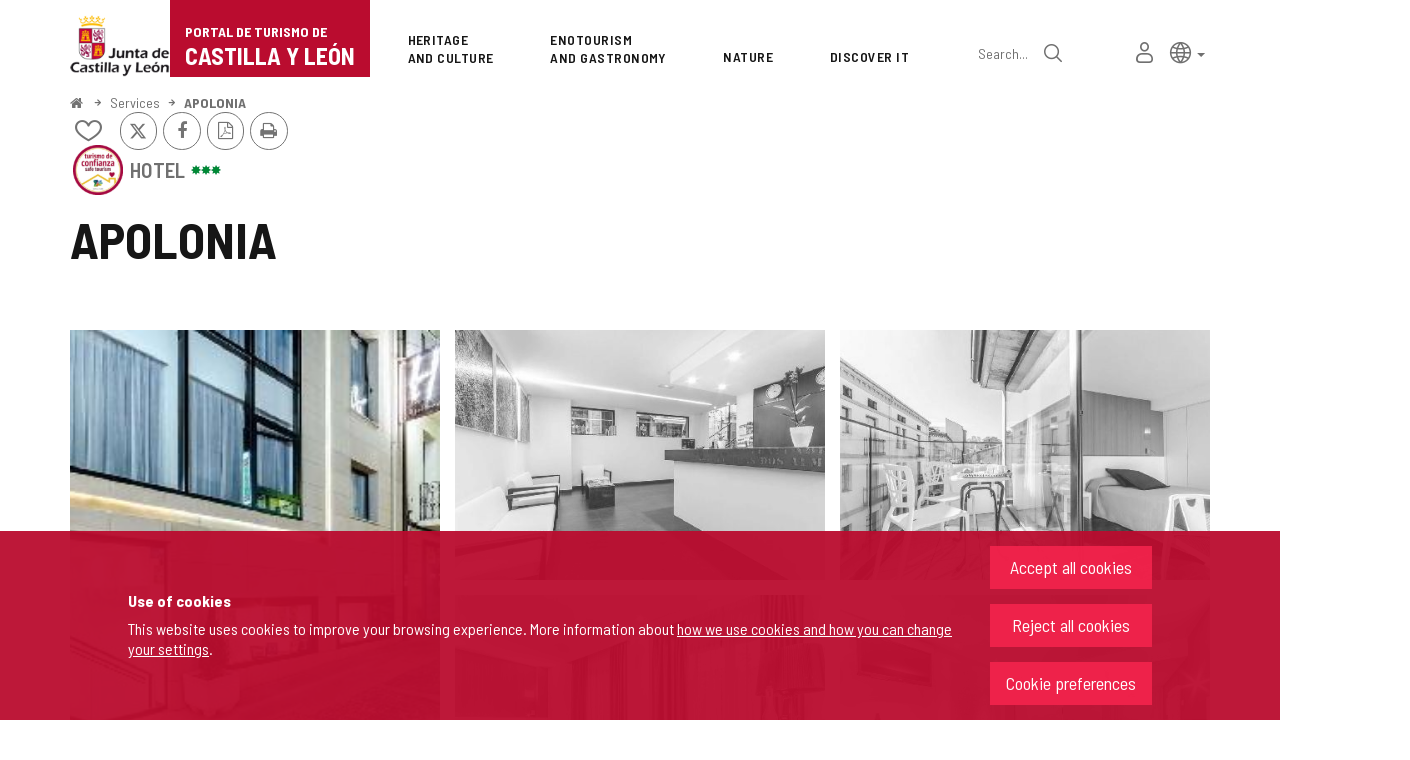

--- FILE ---
content_type: text/css
request_url: https://www.turismocastillayleon.com/javaScript/leaflet/gesture-handling-1.4.4/leaflet-gesture-handling.min.css?nc=1764716400000
body_size: 457
content:
.leaflet-gesture-handling .leaflet-gesture-handling-text{color:#fff;font-family:Roboto,Arial,sans-serif;font-size:22px;justify-content:center;display:flex;align-items:center;padding:15px;position:absolute;top:0;left:0;right:0;bottom:0;background:rgba(0,0,0,.5);z-index:1001;pointer-events:none;text-align:center;transition:opacity .8s ease-in-out;opacity:0}.leaflet-gesture-handling-warning .leaflet-gesture-handling-text{transition-duration:.3s;opacity:1}


--- FILE ---
content_type: text/javascript;charset=utf-8
request_url: https://www.turismocastillayleon.com/cm/turismocyl/artifacts/messages.js?nc=1764716400000&service=chat&locale=en_UK
body_size: 29494
content:
Object.assign(proxiaServicesMessages,{"chat":{"no":"No","convolutedConversation":"Sorry, 😔. The conversation has become too complicated and I cannot answer you. Do you want to try it again?","yes":"Yes","notStarted":"Something unexpected has happened. Please click on the button to try again.","openAssistant":"Open the travel assistant","description":"chat","followUpEmptyResults":"No events have been found to occur during your trip.","disclaimerButton":"Information","error":"Oops! Something hasn\u0027t worked as it should. Try again.","startAgain":"Start again","disclaimerTitle":"Attendee Information","salutationHi":"Hello 👋","noAnswers":"No experiences have been found that match the information you have provided. We recommend that you try again.","followUpResults":"These are some festival or events that will be celebrated during your trip:","foundResults":"Below, I show you the experiences that best fit the information you have provided us:","wantToContinue":"Would you like to search for festivals or events happening during your trip?","disclaimerText":"\u003cp\u003e\u003cstrong\u003ePlease\u003c/strong\u003e note that this service uses \u003cstrong\u003eOpenAI\u003c/strong\u003e technology to provide answers. Although we strive to provide accurate and useful results, we cannot guarantee the continued availability of the service or the quality of the results. Accuracy and relevance Answers may vary depending on the context and nature of the query. Use this service at your own risk and \u003cstrong\u003econsider verifying critical information by other means if necessary.\u003c/strong\u003e\u003c/p\u003e","salutation":"I\u0027m here to suggest experiences you can do on your next visit.","placeholder":"Write your message here","send":"Send","close":"Close"},"resources/words":{"cancel":"Cancel","dondeComer":"Where to eat","jumpToContent":"Jump to content","turismocyl":"Portal de Turismo de la Junta de Castilla y Le\u0026oacute;n","printList":"Printable list","turismoNegocios":"Business Tourism","teatro":"Theater","writeFrom":"From where you write...","estMichelin":"with michelin stars","casaNoble":"Manson House","adminUserResourcesLink":"Manage photos from other tourists","lastTag":"last\u0026gt;","searchIn":"Search in","sinagoga":"Synagogue","totalPlazas":"Total places","es_ES":"Spanish","terrain":"Terrain","conAmigosDesc":"Share unique moments in the best company.","parqueAventuras":"Adventure Park","langCurrent":"Active language","destinations":"Destinations","newPass":"New password","sendChangePasswdOk":"Se han enviado instrucciones a su email","twitterImg":"/imagenes/botones/twitter.png","delicTitle":"Share on Delicious","version":"Version","en_UK":"español","finder":"Search radius","contentSearch":"Search of contents","seeAllTextTitle":"Read more","noLogged":"User logged out","jumpToContentTitle":"Skip navigation and go to page content","route":"Route","size":"Size","edadesHombre":"Ages of Man","minas":"Mines","parquesAventuras":"Adventure Parks","contentSearchDescr":"The search results are shown below","allContent":"All content","municipal":"Municipality","tabMenuOptionBackInfoMobi":"Back","planetaBlogs":"Blogs Planet","userResourcesLink":"Photos from other tourists","weRecommend":"We recommend","sliderText":"Slider","sugerenciaViaje":"Voyage suggestion","kilometros":"Kilometres","sociallockerHeader":"This content is locked","icon":"Icon","cajaVideos":"Video","mapTitle":"\u003cspan class\u003d\"cmLower\"\u003eMap of\u003c/span\u003e \u003cspan class\u003d\"cmUpper cmBold\"\u003eSpa Towns\u003c/span\u003e","search":"Search","solicitudAltaBt":"\u003ca href\u003d\"/es/horarios/solicitud-alta-nuevo-recurso-turistico\"\u003eRegistration demand of new tourist resort\u003c/a\u003e","sugerenciasCercaDeAqui":"Suggestions nearby","addContentToItinerary":"Add to notebooks","selectModel":"You must select which type of resource you want to search","close":"Close","suffixFormAction":"search","restaurantes":"Restaurants","followLink":"click here","address":"Address","casaRuralAlquiler":"Rural House of Rent","nameParam":"Name","loginClauseText3":"The period of conservation of the data will be the strictly necessary for the fulfillment of the indicated purposes, except legal or judicial requirement. Once this period has elapsed (unsubscribe as a user), the data will be correspondingly canceled. You may exercise your rights of access, rectification, deletion, portability, limitation or opposition to the data controller: \u0026quot;Fundación Siglo, para el Turismo y las Artes de Castilla y León\u0026quot; at dpd.fundacionsiglo@jcyl.es. If you prefer to request the exercise of your rights by mail, you may do so at the address of the data controller at Avda. Real Valladolid, 2, 47015 Valladolid, Fax: 983 213 887.","loginClauseText2":"I authorize the treatment of the data collected for the purposes indicated in the previous paragraph. Failure to authorize this end will prevent your registration as a user.","loginClauseText1":"In application of the provisions of Regulation (EU) 2016/679 of the European Parliament and of the Council, of April 27, 2016, and Organic Law 3/2018, of December 5, on the Protection of Personal Data and guarantee of digital rights, as well as the rest of the applicable regulations, the data provided in this form are collected with the exclusive purposes of managing your registration as a user of the Official Tourism Portal of the Junta de Castilla y León and related communications Information relevant to the tourism and cultural sector.","solicitudAlta":"If you have not found the resource that was like, you can make a \u003ca href\u003d\"/es/horarios/solicitud-alta-nuevo-recurso-turistico\"\u003erequest to be discharged\u003c/a\u003e.","advancedSearchDateBegin":"Departure date","oAuthWelcome":"Hello \u003cstrong\u003e{0}\u003c/strong\u003e","santuario":"Sanctuary","langSelector":"Language selector","miViajeSera":"My trip will be...","rooms":"rooms","searchProf":"Search professionals","newComment":"New comment","museoProvincial":"State Museum","balneario":"Spa","tabMenuOptionGalleryMobi":"Image gallery","textoAuth5":"You will always be informed of the latest news and events with our newsletter.","textoAuth4":"You can create your own notebooks and routes and share them.","emailAddressPlaceholder":"email","dataSuccess":"The user data have been modified successfully.","textoAuth3":"You can upload your pictures and share them.","textoAuth2":"Sign up now and you will enjoy the following benefits!","gplusTitle":"Share on Google+","textoAuth6":"Test for the permission property.","legal":"Legal notice","textoAuth1":"Use your favorite social network to register.","sendNewPasswdOk":"It sent a new password to your email","byCertifiedMail":"Certified mail ","claveErrorTitle":"Error con Cl@ve Autenticaci\u0026oacute;n","searchChildren":"Search","showPanel":"Show sidebar","seeLessTextTitle":"Hide text","optNavigatorText":"You are using a browser that is not supported or is obsolete. Consider changing your browser.","posada":"Inn","imgGalleryName":"Images","apartamentos":"Apartments","hotelRural":"Rural Hotel","infoViajeroText":"Information for travellers","regional":"Region","back":"Back","seeSliderPhotosTitle":"Hide all...","title":"Name of the Tourist Resort","facebookTitle":"Visit us on Facebook","fr_FR":"française","remove":"Remove","conHorarioTarifa":"Want to find a tourist resort which is currently schedules and / or fares assigned?","updatePersonalInfo":"You can change your data for the user account","alertFullname":"Please enter your name.","shippingDetails":"Shipping details","selectOneOption":"Options","photographer":"Photographer","company":"Company","whatsappShareTitle":"Share on WhatsApp","errorOAuthUnknown":"There was an error when authenticating","satellite":"Satellite","selectState":"Select the Province","viewMore":"view more...","optionalFields":"All fields are optional","endOfAuth":"Blocked access. You have exceeded the number of authentication attempts. To fix, close all browser windows and try again.","selectTown":"Select province","aulaArqueologica":"Archaeology classroom","tituloBuscadorRural":"Rural Tourism","arteRupestre":"Cave painting","museoRegional":"Regional Museum","hoteles":"Hotels","seeAllNews":"See all news group","horariosProvincia":"Schedules Province of","room":"room","home":"Home","molino":"Mill","print":"Print","conAmigos":"friends","rolloJusticia":"Jurisdictional roll","youtubeAccess":"Channel access Youtube","alertPassword":"You must introduce a password","chozo":"Sheepfold","surnamePlaceholder":"surname","productoTierra":"Product of de field","viewMoreBanner":"\u003cspan class\u003d\"textLinkMore\"\u003eView more\u003c/span\u003e\u003cspan class\u003d\"buttonLinkMore\"\u003e\u003c/span\u003e","monumento":"Monuments","ganaderia":"Cattle","rssImg":"/imagenes/botones/rss.png","casaParque":"Visitor Centre ","retweetTitle":"Send to X","companyName":"Company name","callPhonePlaceholder":"Number...","alertPassNotMatch":"The specified passwords do not match.","noFramesLinkText":"However, you may visit the related document.","cajaFolletos":"Brochure","realSitio":"Royal Monument","order":"Order","embalse":"Reservoir","casasRurales":"Cottages","municipio":"Municipality","relatedInfo":"Related information","pauseText":"Pause slider","loading":"Loading...","claveNoActive":"Autenticaci\u0026oacute;n en Clave desactivada","alerts":"Alerts of interests","exit":"Exit","verBoletin":"If you do not see either the newsletter, please, ","nextEvents":"Upcoming events","advancedSearchDateEnd":"Return date","writeFromPlaceholder":"from where you write...","edificioUniversitario":"University building","hello":"Hello","Listado":"Reports","pozo":"Well","pdfVersion":"PDF Version","city":"City","myAdmin":"Manage","callLanguagesTitle":"Languages:","universidad":"University","login":"Log in","queBuscas":"What are you looking for?","blockedAccountEmailSubject":"Possible unauthorized access to your account. Blocked account.","clicktToCall":"Click to call","cookieNoticeContent":"Cookies allow us to offer our services. By continuing navigation is accepted we understand that our \u003ca href\u003d\"{0}\"\u003ecookies policy\u003c/a\u003e.","callTimetable":"From Monday to Friday from 12.00 to 19.00h, Saturdays and Sundays from 10.00 to 15.00h.","clicAqui":"click here","requiredField":"Field {0} is required.","surname":"Surname","shoppingCart":"Shopping cart","emptyCart":"The shopping cart is empty.","share":"Share","viaVerde":"Green path","conjuntoHistorico":"Historic grouping","empresasTurismoActivo":"Active tourism companies","abstractDonde":"Where","product":"Product","km":"km","searchAdapter":"search","sendOK":"The Form has been sent CORRECTLY","retweet":"Retweeted","PendingPhotos.description":"The followed photos have been uploaded recently. You can access the details of the picture by clicking on each of them, previously modified if it is neccesary and publish.","enParejaDesc":"Enjoy a perfect getaway.","footerCopyright":"Copyright 2026 - Junta de Castilla y León","backToMain":"Back to main page","printable":"/imagenes/iconos/ico_print.png","emailNotExists":"The email specified is not in the system","oAuthSuccessfull":"Authentication successfully completed.","mensajeAutomatico":"This is an automated message generated by the tourism website of the Government of Castilla y León, please do not respond.","prevTag":"\u0026lt;previous","ofEarth":"of the earth","places":"places","facebookShareTitle":"Share on Facebook","oAuthSuccessfullDesc":"Authentication on the remote server has been successfully completed.","campamento":"Camp","playText":"Play slider","mustBeLegalAge":"You must be of legal age to be able to send data.","tituloHorariosTarifas":"Schedules and Fares","callPhone":"Phone","campings":"Campsites","muralla":"Rampart","allNews":"All","otrosMuseos":"Other museums","tituloBuscador":"Searcher","plaza":"Square","download":"Download","contactTitle":"Contact form","find":"Find","elegirOtras":"Choose others...","links":"Links","callSendSuccess":"Data sent correctly. We will contact you shortly.","oldPassField":"You have not entered the value of the old password.","sendNewPasswdRequest":"Request new password","all":"All","errorOAuthDataDesc":"To sign up in this application, you must allow to the application to access your facebook account and your e-mail.\u003cbr/\u003e Make sure that your Facebook account has an associated e-mail and that you do not remove the permission to access the e-mail when you accept the application access. ","cripta":"Crypt","checkConditions":"You must accept the terms before continuing.","author":"Author","privateAccess":"Private access","allowedResources":"Available files","empleados":"Employees","seeExpert":"See all experts","esteEnlace":"this link","nextTag":"next\u0026gt;","googleMapKeyboardIconDescription":"Icon description","hybrid":"Hybrid","monumentoMegalitico":"Megalithic monument","checkOutButtonAltText":"Start modification request and block the content","cueva":"Cave","webmapDescription":"","cajaPanoramica":"Panoramic view","noFrames":"Your user agent does not support frames or is currently configured not to display frames.","loginSuccess2":"This page should automatically redirect otherwise ","campoGolf":"Golf Course","errors":"Errors","contactCaseManager":"Contact a case manager","no":"No (Search in all resources)","phones":"Phones","autoRedirect":"You should be automatically redirected to this page, otherwise \u003ca href\u003d\"{0}\"\u003eplease click on this link\u003c/a\u003e .","units":"Units","palomar":"Dovecote","sliderCountText":"Number of sliders","delete":"Delete","moreOptions":"More options","messagePlaceholder":"message","﻿home":"Inicio","total":"Total","callClauseAccept":"I authorize the processing of the data collected for the purposes indicated in the previous paragraph. This authorization is necessary to process your request.","errorTitle":"It is not possible to show the content","posadaReal":"Royal Inn","selectCategory":"Category","webmaster":"Webmaster","puente":"Bridge \u0026#0047; Road","provinceOf":"Province of","comments":"Comments","ermita":"Hermitage","interesting":"You may also be interested in...","rssTitle":"RSS-feeds","mustLogged":"You must be registered and logged in to use the portal services.","PendingPhotos.empty":"There are no pending validation photographs.","cookieNoticeTitle":"Cookies policy","needInfo":"\u0026iquest;Do you need information?","firstTag":"\u0026lt;first","toggleNavigationOpened":"Menu opened. Hide navigation options","tuentiTitle":"Share on Tuenti","linkedinTitle":"Share on Linkedin","villa":"villa","necropolis":"Necropolis","userData":"User data","accessibility":"Accessibility","repitPass":"Repeat password","passSuccess":"Your password has been successfully changed.","facebookImg":"/imagenes/botones/facebook.png","prev":"previus","openCalendar":"Open the calendar","iglesia":"Church","teOfrecemos":"What is it?","catedral":"Cathedral","prevText":"Previous slide","noRoutesFound":"There are no routes with the selected values.","calzada":"Road","refinarBusqueda":"Refine your search","password":"Password","tabMenuOptionMapMobi":"Where is this","province":"State","tipoMuseo":"Type of Museum or Center Interpreting","informacionTuristica":"Tourist Information Offices","noResultsTitleHorarios":"No resources have been found with schedules and fares","state":"State","posadasReales":"Coaching Real","welcome":"Welcome","dondeEsta":"Where is it?","toggleNavigationClosed":"Menu closed. Show navigation options","nextText":"Next slide","zoomIn":"Increase zoom level","accept":"Accept","loginSuccess":"Authentication has been performed successfully.","playVideo":"Play video {0}","passwd":"Current password","sendNewPasswdTitle":"Have you forgotten your password?","loginInfo":"Please enter your username and password","userAccess":"User access","webmapTitle":"Site Map","monasterio":"Monastery \u0026#0047; Convent","replyTo":"Reply to \u003cstrong\u003e{0}\u003c/strong\u003e","sendForm":"Send form","poblado":"Town","myPhone":"My telephone number","moreRest":"More local restaurants","conditions":"Pursuant to the terms and conditions of Organic Law 15/1999 of 13th December on the Protection of Data, and also in the regulations governing their application, passed by means of Royal Decree 1720/2007, you are hereby informed that the personal details you provide shall be included on the corresponding file belonging to the Fundaci\u0026oacute;n Siglo, para el Turismo y las Artes de Castilla y Le\u0026oacute;n (Siglo Foundation for Tourism and Arts in Castilla y Le\u0026oacute;n).  Said data shall be used exclusively for managing user registers, and in those cases in which authorisation is given, for inclusion in the notification services for the sending of promotional information regarding Tourism and Culture in Castilla y Le\u0026oacute;n, both to users\u0027 social channels (Facebook wall, X timeline or any others that may exist in the future) and also by email or mailing campaigns. The controller and recipient of your personal details is the Fundaci\u0026oacute;n Siglo, para el Turismo y las Artes de Castilla y Le\u0026oacute;n and parties are entitled to exercise their rights of access, rectification, cancellation and opposition by contacting the Foundation at the following address: Avenida Monasterio Nuestra Se\u0026ntilde;ora de Prado, 2 (47015 Valladolid, Spain) Tel. + 34 983 213 886   Fax: + 34 983 213 887.\n\nI hereby expressly agree to receiving the information referred to in the paragraph above by email or any other equivalent electronic means, including Facebook walls, X timelines or any other means that may exist in the future, pursuant to the terms and conditions stipulated in the Law on Information Society Services and Electronic Mail and in the Organic Law 15/1999 of 13th December on the Protection of Data of a Personal Nature.","loginClauseTitle":"Data collection clause for User registration:","updateDate":"Last update","callTimetableTitle":"Office hours","jardinHistorico":"Historical Garden","unlockAuthError":"No access record to the system was found for your account and IP. Please retry access to the system.","tuenti":"Tuenti","bluePackage":"Blue package","fuentes":"Fountain","rss":"RSS","versionHistory":"Version history","sendNewPasswdError":"A mistake has been produced","buscarEn":"Search","noResults":"No results found.","colegio":"School","mainSearchInputText":"Search","email":"E-mail","centres":"Health centers","creation":"Creation","capitalProvincia":"Capitale of the province","ayuntamiento":"Town hall","dondeDormir":"Where to sleep","tabMenuOptionBackGalleryMobi":"Back to gallery","mainSearchTextDots":"Search...","sendErrorParam":"Verify that all the obligatory fields (*) are completed and are correct.","loginError":"The information that it has given is incorrect. Try it again, please.","viewAllEvents":"Show the agenda","passwdField":"You have not entered the value of the new password.","country":"Country","metres":"m.","imageGallery":"Image gallery","callCountryPlaceholder":"Select a country...","callClauseTitle":"Clause of data collection for \u0026quot;Te Call\u0026quot;:","dest":"Featured","updatePasswordInfo":"You can change your password for the user account","callPhonePrefixValue":"+44","tituloDescargaHorarios":"Download your schedule","noLogin":"You must be authenticated to access this section.","view":"Show","meneame":"Meneame","continue":"Continue","provincial":"Provincia","callNamePlaceholder":"Enter your name...","viewLess":"view less...","results":"Search results","doOrigin":"Denominations of Origin of wines from Castile and León","muchasManeras":"There are countless ways of enjoying it in Castile and León.","moreRestMichelin":"More Michelin star restaurants","printableVersion":"Printable version","typeControlTitle":"Map","town":"Town","mainDescription":"At www.turismocastillayleon.com you will find all the tourist offer of Castile and León. Choose what you want based on your interests (nature, heritage, gastronomy, health or events), who are you traveling with or what is your desired destination. You can also access the accommodation information, restaurants and active tourism. Meet Castile and León, the world\u0027s largest Museum is alive.","acceptConditions":"I have read and accept the terms","claveAuthButtonTitle":"Autenticarse en clave","telephone":"Phone","namePlaceholder":"name","delicious":"Delicious","modification":"Modification","otrosCentrosInterpretacion":"Others Centers of Interpretation","tematica":"Thematic:","totalHabitaciones":"Total rooms","ciudad":"City","moreEvents":"See all events","name":"Name","sendNewPasswdInvalid":"Email is invalid","toggleNavigation":"Navigation Menu","searchFilters":"Search filters","thematic":"Thematic","next":"next","turismoActivo":"Active tourism","cookieNoticeLink":"/en/services/cookies-policy","sendInfo2":"- The payment will be cash on delivery, no orders will be less than 5 euros in products.","escultura":"Sculpture \u0026#0047; Statue","backToTop":"Back to top","clicktToCallDescr":"Give us your information and we\u0027ll call you","callPhonePrefix":"Prefix","sendInfo1":"- The shipping form will be made according to fees set by Postal Office that will be confirmed by email.","anyError":"Some of the data entered is incorrect.","enFamilia":"family","destination":"Destination","showResource":"Content file","description":"Description","claveException":"Se ha producido un error en el proceso de autenticaci\u0026oacute;n mediante Cl@ve Autenticaci\u0026oacute;n. Por favor intentelo m\u0026aacute;s tarde.","sugerenciasViaje":"Voyage suggestion","backStore":"Continue shopping","searchNameSurname":"Name and/or surname","errorContent":"The content has not information, some of the parameters are incorrect or the content already does not exist in the database. There uses the form of search or the user\u0027s available menus to accede to other contents.","downloads":"Downloads","colegiata":"Collegiate church","checkout":"Checkout","oAuthConditions":"To complete the registration must read and accept the conditions stated in privacy and data protection.","puerta":"Door","bono":"Establishment adhered to the \u003cstrong\u003eTourist Voucher\u003c/strong\u003e \u003cspan class\u003d\"bono-disfruta\"\u003e#DisfrutaCastillayleon2021\u003c/span\u003e","jardin":"Garden","deNegocios":"business","horariosLink":"/en/information-travellers/schedules-fares","yes":"Yes (Search only in resources with schedules and fares)","seeAllEvents":"See all events","desuscribir":"This newsletter has been sent with the consent of the owner of this email address. If you wish to unsubscribe you can do so from","checkInButtonAltText":"Ask for validation of realised changes","cafeterias":"Coffee shops","callMe":"Call me","seeAllPhotosTitle":"See all...","enPareja":"couple","datosRutas":"Routes Genetal Data","fullname":"Full name","rightsReserved":"All rights reserved","turismoRural":"Countryside","sendChangePasswdError":"Se ha producido un error","mailDescription":"Fill out the following contact form","sitioHistorico":"Historical Site","estacionEsqui":"Ski Resorts ","sendMail":"Contact","changePass":"Change password","zoomOut":"Decrease zoom level","type":"Type","nearby":"Nearby","required":"Required","twitterLogin":"Log in with X","horariosText":"Schedules and fares","infoViajeroLink":"/en/information-travellers","twitter":"X","shareIn":"Share In ","fireRedirectionTitle":"Redirigiendo a la ventana principal","distintivo":"Distinctive","price":"Price","googleMapKeyboardIcon":"Icon","selectType":"Type of lodging","enter":"Enter","lodgingName":"Lodging name","edificioAntiguo":"Old building","zip":"Zip","noResultsMsgHorariosAuth":"It not found any resource schedules and fares from your selection. ","restosPaleontologicos":"Paleontology rests","whereIsIt":"Map location","confirmDeleteAccount":"Are you sure you want to delete your account from the portal?","removeContentFromItinerary":"Add/remove from notebooks","callCountry":"Country","checkInButtonName":"Req.","bulletinBoxButton":"Subscribe","seeMore":"See more","deNegociosDesc":"Come and discover a large tourism offer.","wantToTalk":"Do you want to talk?","reset":"Clean","callLanguages":"spanish and english","listChildren":"List","BusqCont":"Search of contents","cookieNoticeClose":"Accept","albergues":"Hostels","shippingInfo":"Shipping info","sendError":"A mistake has been produced in the sending.","relatedContents":"Related information","facebookShare":"Share","roadmap":"Roadmap","commentSuccess":"Comment sent successfully. Thanks for your participation.","cajaVisitaVirtual":"Virtual tour","posadas":"Coaching","buscarRadioDe":"Search within","wantRegister":"I want to register","moreInformation":"More information","confianza":"This establishment has the \u003cstrong\u003eSEAL OF SAFE TOURISM OF CASTILLA Y LEÓN\u003c/strong\u003e","callClauseText":"The data provided in this form is collected with the exclusive purpose of processing your call request and the proof of your history. The period of conservation of the data will be the strictly necessary for said purpose, except legal or judicial requirement. You may exercise your rights of access, rectification, deletion, portability, limitation or opposition to the data controller: \u0026quot;Fundación Siglo, para el Turismo y las Artes de Castilla y León\u0026quot; at dpd.fundacionsiglo@jcyl.es. If you prefer to request the exercise of your rights by mail, you may do so at the address of the data controller at Avda. Real Valladolid, 2, 47015 Valladolid, Fax: 983 213 887.","enlaceBoletines":"https://www.turismocastillayleon.com/en/personal-space/newsletters","checkOutButtonName":"Start","casaRural":"Rural House","closeSession":"Log out","consult":"Consult","meneTitle":"Send to Meneame","place":"place","categories":"Categories","trailSearcherNoResults":"Oops, we did not find a route that meets the specified criteria. Try another combination.","sociallockerMessage":"Share this page to view the hidden content.","torre":"Tower","horariosCiudad":"Schedules City of","eremitorio":"Hermitage","abstractLugarEn":"In","gplus":"Google+","palloza":"Palloza","resultForm":"Form result","oficinaTurismo":"Tourist Office","unlockAuthMessage":"The system access lock for your account and IP has been cleared. Please retry access to the system.","more":"more...","facebook":"Facebook","webSites":"Websites","thisTown":"In this town","agenda":"Schedule","teSugerimos":"Featured proposals","bodega":"Wine cellar","filter":"Filter in \u003cstrong\u003e{0}\u003c/strong\u003e...","help":"Help","Results":"Search results","eventoCultural":"Cultural Event","conjuntoEtnologico":"Ethnological grouping","noResultsMsgHorarios":"It not found any resource schedules and fares from your selection.","personalInfo":"Personal info","twitterTitle":"Send to X","museo":"Museums and Center of Interpretation","userLogged":"You are logged in. You may need to refresh the page.","cuevas":"Caves","castillo":"Castle \u0026#0047; Fortress \u0026#0047; Watchtower","lastNews":"\u003cspan class\u003d\"cmLower\"\u003eLast\u003c/span\u003e \u003cspan class\u003d\"cmUpper cmBold\"\u003enews\u003c/span\u003e","censoTotalHab":"Accommodation units","alertUser":"You must introduce a user\\\u0027s name","casaRuralAlojCompartido":"Rural house of Shared Lodging","publicity":"I wish to receive notifications related width this website","eligeLaTuya":"Choose yours...","deleteAccount":"Delete my account","changeData":"Update user account","byPost":"Ordinary post","rememberPwd":"Forgot password?","infoTuristica":"TOURIST INFORMATION","alertCompany":"You must choose a company","parajePintoresco":"Picturesque region","tipoMonumento":"Type of Monument","shippingForm":"Shipping form","recursoTuristico":"Other Tourism Resources","viewAll":"Show all","unlockAuth":"Access control system","abstractEncontrarlo":"to find it","masExp":"See more experiences","cruzero":"Transept","horreo":"Raised granary","bulletinBoxTitle":"Newsletter","WebMap":"Site Map","encontrarMapa":"Search on map","callName":"Name","sugerencias":"Suggestions","palacio":"Palace","send":"Send","myData":"My profile","castro":"Neolithic fortified settlement","tipoOficinaTuristica":"Type Tourist Information Office","sendNewPasswdInfo":"Please enter your email","recorridoBarco":"Boat Tour","nacional":"National","linkedin":"Linkedin","changePwd":"Change password","facebookLogin":"Log in with Facebook","museoNacional":"National Museum","seeAllNotes":"See all press releases","openInPopup":"This link will open in a new window","hidePanel":"Hide sidebar","backLink":"Back","subjectMailPlaceholder":"subject","fireCloseThisWindow":"Esta ventana se cerrar\u0026aacute; autom\u0026aacute;ticamente. Si esto no ocurre, por favor ci\u0026eacute;rrela.","enFamiliaDesc":"Plan a fun trip for all.","PendingPhotos.title":"Photos recently added pending validation","centroInterpretacion":"Center of interpretation","proxiaCopyright":"Tecnolog\u0026iacute;a Proxia\u0026reg;","micoTurismo":"Mycotourism","imageGalleryFull":"Full image gallery","sendCV":"Send us your CV","errorOAuthData":"It was an error to get the credentials of the remote service","visit":"Visit","category":"Category","user":"User","boletin":"Bulletin of Tourism Government of Castilla y León","newsletterLogoTitle2":"Castille et Léon","newsletterLogoTitle1":"Tourism portal of"}});


--- FILE ---
content_type: text/xml;charset=UTF-8
request_url: https://www.turismocastillayleon.com/cm/turismocyl/tkAuthenticationNameAjax?source=/en/services/sleep/hotels/apolonia&locale=en_UK
body_size: 745
content:
<?xml version="1.0" encoding="UTF-8"?>






<response success="true" login="guest" locked="false">
	<external><![CDATA[
	
	
	<div class="linkContainer login">
		<a href="/cm/turismocyl/tkOAuth?locale=en_UK" onclick="return showBsModalLoginData(this);" class="btn btn-sm btn-gray"><span class="fa fa-lock"></span> <span>Log in</span></a>
	</div>
	
]]></external>
<internal><![CDATA[
	
	
	<div class="linkContainer login">
		<a href="https://www.turismocastillayleon.com/cm/tkSSLSign?source=/en/services/sleep/hotels/apolonia&amp;locale=en_UK" onclick="return showBsModalDialog(this);" title="Log in" class="authInternalLogin"><span class="fa fa-lock fa-lg"></span> <span class="sr-only">Log in</span></a>
	</div>
	
]]></internal>
</response>


